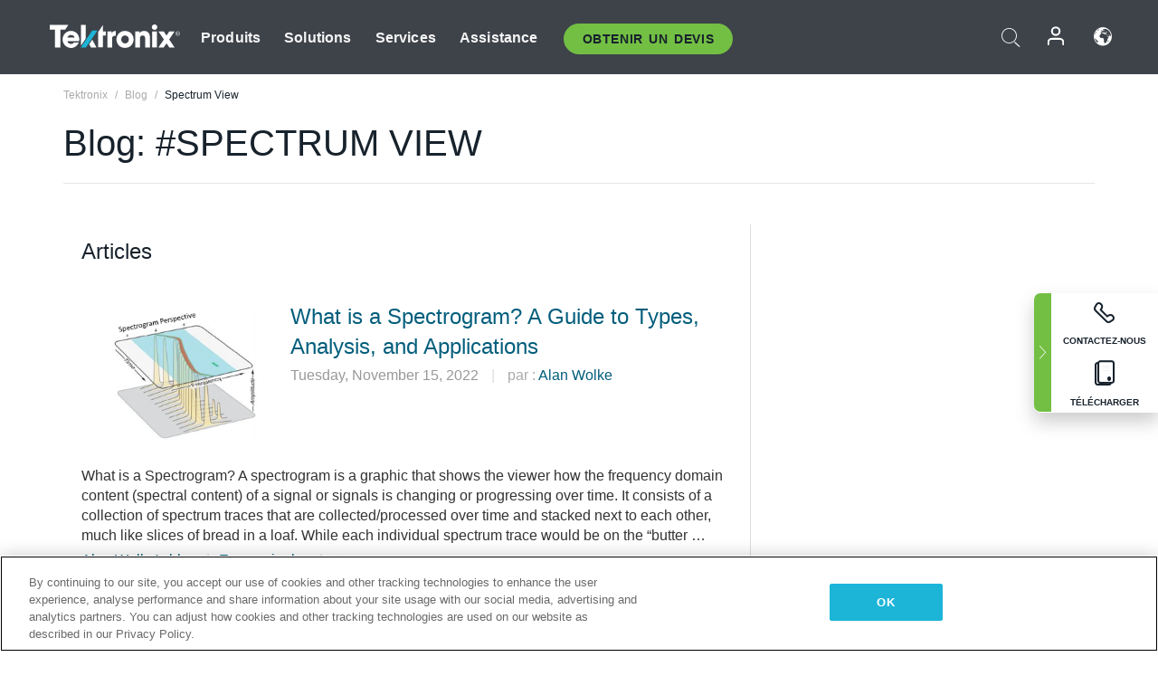

--- FILE ---
content_type: text/html; charset=utf-8
request_url: https://www.tek.com/fr/blog/tags/spectrum-view
body_size: 18591
content:



<!DOCTYPE html>
<html lang="fr-FR">
<head itemscope itemtype="http://schema.org/WebSite">
    <meta charset="utf-8">
    <meta http-equiv="X-UA-Compatible" content="IE=edge">
    <meta name="viewport" content="width=device-width" />
    <meta http-equiv="content-language" content="fr-FR">

        <!--CSS Styles-->
        <link rel="stylesheet" id="tek-main-css" href="/patternlab/css/tek.css?v-2026.01.22.1" type="text/css" media="all" data-version="2026.01.22.1" />


    <style type="text/css" data-source="global">
        
    </style>
    <style type="text/css" data-source="localized">
            
    </style>

    <style>
.bundle-card{
overflow: visible;
}
.oem-hide{display:none !important;}
.bundle-card .bundle-price {
font-size:1.425rem!important;
}
@media screen and (min-width: 992px) and (max-width: 1279px){
.bundle-card .bundle-price {
font-size:1.1rem!important;
}
}
.new-nav-item::before {
    color: #73bf44;
    display: initial;
}
:lang(en) .new-nav-item::before, :lang(en) header.header--redesign .nav--main ul li ul li a.category[href="https://my.tek.com/tektalk/"]:before
{
  content: "NEW! ";
   color: #73bf44;
    display: initial;
}
:lang(ja) .new-nav-item::before {
    content: "新着 ";
}
:lang(zh-CN) .new-nav-item::before {
    content: "新的 ";
}
:lang(de-DE) .new-nav-item::before {
    content: "Neu ";
}
:lang(fr-FR) .new-nav-item::before {
    content: "Nouveau "
}
:lang(zh-TW) .new-nav-item::before {
    content: "新的 ";
}
@media screen and (min-width: 992px) {
:lang(fr-FR) .new-nav-item::before {left: -45px;}
  .new-nav-item::before {
    position: absolute;
    left: -20px;
  }
}
.tek-accordion-content {display:none;}
div#drift-frame-controller{z-index:214748364!important;}
@media only screen and (max-width:425px){#onetrust-banner-sdk.otFlat{max-height:25%!important}#onetrust-banner-sdk #onetrust-policy{margin-left:0;margin-top:10px!important}#onetrust-banner-sdk .ot-sdk-columns{width:48%!important;float:left;box-sizing:border-box;padding:0;display:initial;margin-right:2%}#onetrust-consent-sdk #onetrust-button-group button:first-child{margin-top:40px!important}#onetrust-banner-sdk #onetrust-close-btn-container{top:0!important}#onetrust-banner-sdk #onetrust-banner-sdk.ot-close-btn-link,#onetrust-banner-sdk.ot-close-btn-link{padding-top:0!important}}
@media screen and (max-width: 767px){
footer.footer.footer-redesign .footer-connect .social-media-container a {font-size:2rem;}
}
@media screen and (max-width: 300px){
footer.footer.footer-redesign .footer-connect .social-media-container a {font-size:1rem;}
}
/* Slick */
.slider-wrap .slider.slick-slider .banner {display:none;}
.slider-wrap .slider.slick-slider .banner:first-child {display:block;}
.slider-wrap .slider.slick-slider.slick-initialized .banner {display:block;}
/* Documents */
main.main .main-content img.lazy {
max-height: 285px;
min-height: 285px;
}
main.main .main-content #sidebar-wrapper img.lazy,
main.main .main-content img.lazy.loaded,
main.main .main-content .chap-nav img.lazy {
max-height: inherit;
min-height: inherit;
}
main.main .main-content:after,
main.main .main-content #wrapper:after {
    clear: both;
    content: "";
    display: table;
}
@media screen and (min-width: 577px){
  main.main .doc__img {margin: 20px 15px 0px 45px;}
}
/* Slick */
.slider.js-slider-dots img.lazy.loaded,
.main-content img.lazy.loaded {
    max-height: initial;
}
/* MSDM */
div[data-form-block-id="249c9904-bdc6-ee11-9078-6045bd058aac"] {
  visibility: hidden;
  max-height: 1px;
  max-width: 1px;
  overflow: hidden;
}
</style>
    <!--END CSS tyles-->

        <script type="text/javascript" src="/static/js/vendor/jquery-3.5.1.min.js"></script>
<script>
window.dataLayer = window.dataLayer || [];
</script>

<!-- Optimizely -->
<script async src="/api/optimizelyjs/6238166017900544.js"></script>
<!-- End Optimizely -->

<!-- Google Tag Manager -->
<script>(function(w,d,s,l,i){w[l]=w[l]||[];w[l].push({'gtm.start':
new Date().getTime(),event:'gtm.js'});var f=d.getElementsByTagName(s)[0],
j=d.createElement(s),dl=l!='dataLayer'?'&l='+l:'';j.async=true;j.src=
'https://www.googletagmanager.com/gtm.js?id='+i+dl;f.parentNode.insertBefore(j,f);
})(window,document,'script','dataLayer','GTM-77N6');</script>
<!-- End Google Tag Manager -->

    <title itemprop="name">Tag | Tektronix</title>
    <meta name="keywords" content="*, " />
    <meta name="robots" content="NOINDEX" />

<!--Open Graph Tags-->
    <meta property="og:title" content="Tag" />

<meta property="og:type" content="website" />


<meta property="og:url" content="https://www.tek.com/fr/blog/tags/spectrum-view" />




<!--Canonical and Alternate URLs-->
<link rel="canonical" href="https://www.tek.com/fr/blog/tags/spectrum-view" itemprop="url" />


    

    

    <script type="text/plain" class="optanon-category-C0002">
        if(document.cookie.indexOf('SC_TRACKING_CONSENT') == -1)
        {
            fetch("/api/trackingconsent/giveconsent", {method: "GET", credentials: 'include'});
        }
    </script>
</head>
<body class="" data-channel="sales" sc-item-id="{1A887EC5-FA15-4B77-850F-3F5DE5CDAEFF}" data-user-email="" data-user-name="" data-cf-country="US">
<!-- Google Tag Manager (noscript) -->
<noscript><iframe src="https://www.googletagmanager.com/ns.html?id=GTM-77N6"
height="0" width="0" style="display:none;visibility:hidden"></iframe></noscript>
<!-- End Google Tag Manager (noscript) -->

    <header class="header header--redesign tek-contact">
    <div class="header__top-mobile">
        <div class="header__btn">
    <div class="block--phone">
        <div class="buyquote-phone icon-phone"><a class="buy-contact-number"></a></div>
    </div>
    <div id="btn-search" class="btn--search">
        <span class="sr-only">Activer la recherche</span>
        <span class="icon-search"></span>
    </div>
        <div class="btn--lang">
            <a class="icon-earth header-right__item"><span class="region-text"></span></a>

            <div id="lang-selector-nav" class="lang-selector-bar lang-selector-redesign">
                <div class="lang-selector-bar__header">
                    <div class="header-text">Current Language</div>
                    <div class="header-right__item"><span class="btn-close">×</span></div>
                    <div class="region-text">French (France)</div>
                </div>
                <p class="lang-selector-bar__message">Sélectionnez une langue :</p>
                <nav class="lang-selector-bar__lang-menu">
                    <ul>
                                <li><a href="https://www.tek.com/en/blog/tags/spectrum view">English</a></li>
                                <li><a href="https://www.tek.com/fr/blog/tags/spectrum view">FRAN&#199;AIS</a></li>
                                <li><a href="https://www.tek.com/de/blog/tags/spectrum view">DEUTSCH</a></li>
                                <li><a href="https://www.tek.com/vn/blog/tags/spectrum view">Việt Nam</a></li>
                                <li><a href="https://www.tek.com.cn/blog/tags/spectrum view">简体中文</a></li>
                                <li><a href="https://www.tek.com/ja/blog/tags/spectrum view">日本語</a></li>
                                <li><a href="https://www.tek.com/ko/blog/tags/spectrum view">한국어</a></li>
                                <li><a href="https://www.tek.com/tw/blog/tags/spectrum view">繁體中文</a></li>
                    </ul>
                </nav>

            </div>
        </div>
    <div id="btn-menu" class="btn--menu">
        <span class="sr-only">Activer le menu</span>
        <span class="icon-menu"></span>
    </div>
</div><div class="search-block-form">
    
<div class="page-quick-search">
<form action="/api/searchbar/search" method="post"><input name="__RequestVerificationToken" type="hidden" value="dJWfeP8YzmaAmHT1b12lFjcLK3OXxfeiBXVyzA2lmwPzAwS72YtyD5leYpq4o5q7uzsHPC5Pm8XVQv9n8zK8YO6Lr2g-8CKoFM5uItfyL_c1" /><input id="uid" name="uid" type="hidden" value="ce22e590-c601-4e5c-a23d-c843aee244d9" />        <div class="form-item">
            <input autocomplete="off" class="form-search form-search-input search-input-c32d8ec2294e45f48e7d8484b934fed0" id="c32d8ec2294e45f48e7d8484b934fed0" name="SearchText" placeholder="Recherche" type="text" value="" />
        </div>
        <div class="form-actions">
            <input type="submit" autocomplete="off" id="edit-submit" value="Recherche" class="button form-submit search-button-c32d8ec2294e45f48e7d8484b934fed0" />
        </div>
</form>
    <div class="search-quick-container" id="search-container-result-c32d8ec2294e45f48e7d8484b934fed0" style="display: none;">
        <div class="helper-container">
            <div class="close-container"><span class="btn-close" data-search-id="c32d8ec2294e45f48e7d8484b934fed0">x</span></div>
            <div class="mobile-tabs">
                <div class="tabs-container">
                    <div data-tab-id="prod-tab" data-search-id="c32d8ec2294e45f48e7d8484b934fed0" class="tab active product-tab-products-content"></div>
                    <div data-tab-id="doc-tab" data-search-id="c32d8ec2294e45f48e7d8484b934fed0" class="tab product-tab-docs-content"></div>
                </div>
            </div>
            <div class="row padding-20 content-row">
                <div data-tab-content-id="prod-tab" class="col-md-6 col-xs-12 tab-content active prod-tab-content">
                    <div class="products-content">
                    </div>
                </div>
                <div data-tab-content-id="doc-tab" class="col-md-6 col-xs-12 tab-content inactive docs-tab-content">
                    <div class="docs-content">
                    </div>
                </div>
            </div>
            <div class="no-results-link">To find technical documents by model, try our <a href="/fr/product-support">Product Support Center</a></div>
            <div class="center mr-show-it-all go-to-all-results"><a href="/fr/search">Show all results →</a></div>
        </div>
    </div>
</div>
</div>
<div class="header__logo">
    <div class="block">
        <a href="/fr/">
            <picture><img src="/patternlab/images/transparent-pixel.png" class="main-logo lazy" alt="logo" data-src="/-/media/project/tek/images/logos/logo.svg?iar=0"></picture>
        </a>
        <a href="/fr/">
            <picture><img src="/patternlab/images/transparent-pixel.png" class="second-logo lazy" alt="mobile_logo" data-src="/-/media/project/tek/images/logos/mobile_logo.svg?iar=0"></picture>
        </a>
    </div>
</div>
    </div>
    <div class="header__menu">
        <div class="header-left">
            

<nav class="nav--main">
    <ul>
                    <li>


                <a class="parent-item" href="/fr/">Produits</a>

                <div class="sub-menu">
                    <div class="container w--dynamic">

                        <div class="row">

                                <div class="col-xs-12 col-md-4 menu-col">
                                    <ul>

                                            <li>
<a class="category" href="/fr/products/oscilloscopes-and-probes">Oscilloscopes et sondes</a>                                            </li>
                                                <li>
                                                    <ul>

                                                                        <li>
                                                                            <a href="/fr/products/oscilloscopes">Oscilloscopes</a>
                                                                        </li>
                                                                        <li>
                                                                            <a href="/fr/products/oscilloscopes/high-speed-digitizers">Num&#233;riseurs haute vitesse</a>
                                                                        </li>
                                                                        <li>
                                                                            <a href="/fr/products/oscilloscopes/oscilloscope-probes">Sondes et accessoires</a>
                                                                        </li>
                                                    </ul>
                                                </li>
                                            <li>
<a class="m-t-lg-29 category" href="/fr/products/software">Software</a>                                            </li>
                                                <li>
                                                    <ul>

                                                                        <li>
                                                                            <a href="/fr/products/software?category=bench-software">Logiciel de table</a>
                                                                        </li>
                                                                        <li>
                                                                            <a href="/fr/products/software?category=data-analysis">Analyse des donn&#233;es</a>
                                                                        </li>
                                                                        <li>
                                                                            <a href="/fr/products/software?category=test-automation">Automatisation des tests</a>
                                                                        </li>
                                                    </ul>
                                                </li>
                                            <li>
<a class="m-t-lg-29 category" href="/fr/products/analyzers">Analyseurs</a>                                            </li>
                                                <li>
                                                    <ul>

                                                                        <li>
                                                                            <a href="/fr/products/spectrum-analyzers">Analyseurs de spectre</a>
                                                                        </li>
                                                                        <li>
                                                                            <a href="/fr/products/keithley/4200a-scs-parameter-analyzer">Analyseurs param&#233;triques</a>
                                                                        </li>
                                                                        <li>
                                                                            <a href="/fr/products/coherent-optical-products">Analyseurs de modulation optique</a>
                                                                        </li>
                                                                        <li>
                                                                            <a href="/fr/products/frequency-counters">Compteurs de fr&#233;quences</a>
                                                                        </li>
                                                    </ul>
                                                </li>
                                                                            </ul>
                                </div>
                                <div class="col-xs-12 col-md-4 menu-col">
                                    <ul>

                                            <li>
<a class="category" href="/fr/products/signal-generators">G&#233;n&#233;rateurs de signaux</a>                                            </li>
                                                <li>
                                                    <ul>

                                                                        <li>
                                                                            <a href="/fr/products/signal-generators/arbitrary-function-generator">G&#233;n&#233;rateurs de Fonctions Arbitraires</a>
                                                                        </li>
                                                                        <li>
                                                                            <a href="/fr/products/arbitrary-waveform-generators">G&#233;n&#233;rateur de formes d’onde arbitraires</a>
                                                                        </li>
                                                    </ul>
                                                </li>
                                            <li>
<a class="m-t-lg-29 category" href="/fr/products/sources-and-supplies">Sources et alimentations</a>                                            </li>
                                                <li>
                                                    <ul>

                                                                        <li>
                                                                            <a href="/fr/products/keithley/source-measure-units">Unit&#233;s de source et de mesure</a>
                                                                        </li>
                                                                        <li>
                                                                            <a href="/fr/products/dc-power-supplies">Alimentations DC</a>
                                                                        </li>
                                                                        <li>
                                                                            <a href="/fr/products/dc-electronic-loads">Charges &#233;lectroniques DC</a>
                                                                        </li>
                                                                        <li>
                                                                            <a href="/fr/products/ea/bidirectional-power-supplies">Alimentations bidirectionnelles DC</a>
                                                                        </li>
                                                                        <li>
                                                                            <a href="/fr/products/battery-test-and-simulation">Solutions d’&#233;lectrochimie</a>
                                                                        </li>
                                                    </ul>
                                                </li>
                                            <li>
<a class="m-t-lg-29 category" href="/fr/products/meters">Multim&#232;tres</a>                                            </li>
                                                <li>
                                                    <ul>

                                                                        <li>
                                                                            <a href="/fr/products/keithley/benchtop-digital-multimeter">Multim&#232;tres num&#233;riques</a>
                                                                        </li>
                                                                        <li>
                                                                            <a href="/fr/products/keithley/data-acquisition-daq-systems">Acquisition des donn&#233;es et commutation</a>
                                                                        </li>
                                                                        <li>
                                                                            <a href="/fr/products/keithley/low-level-sensitive-and-specialty-instruments">Instruments faibles niveaux, haute sensibilit&#233; et sp&#233;cialis&#233;s</a>
                                                                        </li>
                                                    </ul>
                                                </li>
                                                                            </ul>
                                </div>
                                <div class="col-xs-12 col-md-4 menu-col">
                                    <ul>

                                            <li>
<a class="category" href="/fr/products">Produits suppl&#233;mentaires</a>                                            </li>
                                                <li>
                                                    <ul>

                                                                        <li>
                                                                            <a class="new-nav-item" href="/fr/products/reference-solutions">Solutions de r&#233;f&#233;rence</a>
                                                                        </li>
                                                                        <li>
                                                                            <a href="/fr/products/keithley/semiconductor-testing-systems">Syst&#232;mes de test de semiconducteurs</a>
                                                                        </li>
                                                                        <li>
                                                                            <a href="/fr/products/components-accessories">Composants et accessoires</a>
                                                                        </li>
                                                                        <li>
                                                                            <a href="/fr/buy/encore">&#201;quipements de test reconditionn&#233;s</a>
                                                                        </li>
                                                                        <li>
                                                                            <a class="nav-highlight mb-3" href="/fr/tools">Product Selectors &amp; Calculators ⇨</a>
                                                                        </li>
                                                    </ul>
                                                </li>
                                            <li>
<a class="category" href="/fr/products/keithley">Produits Keithley</a>                                            </li>
                                            <li>
<a class="category" href="/fr/products/ea">Produits EA Elektro-Automatik</a>                                            </li>
                                            <li>
<a class="category" href="/fr/products">Voir tous les produits</a>                                            </li>
                                            <li>
<a class="category" href="/fr/buy/promotions">Promotions</a>                                            </li>
                                                                            </ul>
                                </div>
                        </div>
                    </div>
                </div>
            </li>
            <li>


                <a class="parent-item" href="/fr/">Solutions</a>

                <div class="sub-menu">
                    <div class="container w--dynamic">

                        <div class="row">

                                <div class="col-xs-12 col-md-3 key-trends-col menu-col">
                                    <ul>

                                            <li>
<a class="category" href="/fr/solutions">Industries</a>                                            </li>
                                                <li>
                                                    <ul>

                                                                        <li>
                                                                            <a href="/fr/solutions/application/research">Recherche avanc&#233;</a>
                                                                        </li>
                                                                        <li>
                                                                            <a href="/fr/solutions/industry/aero-def">A&#233;rospatiale et D&#233;fense</a>
                                                                        </li>
                                                                        <li>
                                                                            <a href="/fr/solutions/industry/automotive-test-solutions">Automobile</a>
                                                                        </li>
                                                                        <li>
                                                                            <a href="/fr/education/university-labs">Laboratoires d’enseignement et de formation</a>
                                                                        </li>
                                                                        <li>
                                                                            <a href="/fr/solutions/industry/medical-devices-and-systems">Syst&#232;mes et appareils m&#233;dicaux</a>
                                                                        </li>
                                                                        <li>
                                                                            <a class="new-nav-item" href="/fr/solutions/industry/power-semiconductor">Semi-conducteur de puissance</a>
                                                                        </li>
                                                                        <li>
                                                                            <a href="/fr/solutions/industry/renewable-energy">&#201;nergie renouvelable</a>
                                                                        </li>
                                                                        <li>
                                                                            <a href="/fr/solutions/industry/semiconductor-design-and-manufacturing">Conception et fabrication de semi-conducteurs</a>
                                                                        </li>
                                                    </ul>
                                                </li>
                                                                            </ul>
                                </div>
                                <div class="col-xs-12 col-md-9 app-ind-col menu-col">
                                    <ul>

                                            <li>
<a class="category" href="/fr/solutions">Applications</a>                                            </li>
                                                <li>
                                                    <ul>

                                                                        <li>
                                                                            <a href="/fr/solutions/application/3d-sensing">3D Sensing et caract&#233;risation d’image</a>
                                                                        </li>
                                                                        <li>
                                                                            <a href="/fr/solutions/application/emi-emc-testing">Test EMI/CEM</a>
                                                                        </li>
                                                                        <li>
                                                                            <a href="/fr/solutions/application/high-speed-serial-communication">Communications s&#233;rie haute vitesse</a>
                                                                        </li>
                                                                        <li>
                                                                            <a href="/fr/solutions/application/material-science">Science des mat&#233;riaux et ing&#233;nierie</a>
                                                                        </li>
                                                                        <li>
                                                                            <a href="/fr/">D&#233;fense</a>
                                                                        </li>
                                                                        <li>
                                                                            <a href="/fr/solutions/application/power-efficiency">Efficacité énergétique</a>
                                                                        </li>
                                                                        <li>
                                                                            <a href="/fr/solutions/application/rf-testing">RF Testing</a>
                                                                        </li>
                                                                        <li>
                                                                            <a href="/fr/solutions/application/test-automation">Test Automation</a>
                                                                        </li>
                                                                        <li>
                                                                            <a href="/fr/">Communications filaires</a>
                                                                        </li>
                                                    </ul>
                                                </li>
                                            <li>
<a class="m-t-lg-29 category" href="/fr/solutions">All Solutions</a>                                            </li>
                                                                            </ul>
                                </div>
                        </div>
                    </div>
                </div>
            </li>
            <li>

                    <meta itemprop="serviceType" content="Services" />

                <a class="parent-item" href="/fr/">Services</a>

                <div class="sub-menu">
                    <div class="container w--dynamic">

                        <div class="row">

                                <div class="col-xs-12 col-md-4 menu-col">
                                    <ul>

                                            <li>
<a class="category" href="/fr/services/calibration-services">                                                    <span itemprop="name">
                                                        Services d’&#233;talonnage
                                                    </span>
</a>                                            </li>
                                                <li>
                                                    <ul>

                                                                        <li>
                                                                            <div>
                                                                                <span itemprop="name">
                                                                                    <a href="/fr/services/calibration-services/factory-verified-calibration-services">Etalonnage en usine certifi&#233;</a>
                                                                                </span>
                                                                            </div>
                                                                        </li>
                                                                        <li>
                                                                            <div>
                                                                                <span itemprop="name">
                                                                                    <a href="/fr/services/calibration-services/multi-brand-oem-compliant-calibration-services">Etalonnage conforme multi-marque</a>
                                                                                </span>
                                                                            </div>
                                                                        </li>
                                                                        <li>
                                                                            <div>
                                                                                <span itemprop="name">
                                                                                    <a href="/fr/services/calibration-services/quality">Qualit&#233; et habilitation</a>
                                                                                </span>
                                                                            </div>
                                                                        </li>
                                                                        <li>
                                                                            <div>
                                                                                <span itemprop="name">
                                                                                    <a href="/fr/services/calibration-services/calibration-capabilities">Capacit&#233;s d’&#233;talonnage</a>
                                                                                </span>
                                                                            </div>
                                                                        </li>
                                                                        <li>
                                                                            <div>
                                                                                <span itemprop="name">
                                                                                    <a href="/fr/services/calibration-services/locations">Localisation des centres</a>
                                                                                </span>
                                                                            </div>
                                                                        </li>
                                                                        <li>
                                                                            <div>
                                                                                <span itemprop="name">
                                                                                    <a href="/fr/services/calibration-services/calibration-services-levels">Niveaux de service</a>
                                                                                </span>
                                                                            </div>
                                                                        </li>
                                                                        <li>
                                                                            <div>
                                                                                <span itemprop="name">
                                                                                    <a href="/fr/services/test-equipment-repair/rma-status-search">Suivi du statut de l&#39;&#233;talonnage en usine</a>
                                                                                </span>
                                                                            </div>
                                                                        </li>
                                                                        <li>
                                                                            <div>
                                                                                <span itemprop="name">
                                                                                    <a class="nav-highlight" href="/fr/services/multi-brand-quote-request">Demande d&#39;entretien multi-marque ⇨</a>
                                                                                </span>
                                                                            </div>
                                                                        </li>
                                                                        <li>
                                                                            <div>
                                                                                <span itemprop="name">
                                                                                    <a class="nav-highlight" href="/fr/services/select-factory-service-request">Demande d&#39;entretien en usine ⇨</a>
                                                                                </span>
                                                                            </div>
                                                                        </li>
                                                    </ul>
                                                </li>
                                            <li>
<a class="m-t-lg-29 category" href="/fr/services/asset-management">                                                    <span itemprop="name">
                                                        Service Asset Management
                                                    </span>
</a>                                            </li>
                                                <li>
                                                    <ul>

                                                                        <li>
                                                                            <div>
                                                                                <span itemprop="name">
                                                                                    <a href="/fr/services/asset-management/calweb">CalWeb</a>
                                                                                </span>
                                                                            </div>
                                                                        </li>
                                                                        <li>
                                                                            <div>
                                                                                <span itemprop="name">
                                                                                    <a href="/fr/services/asset-management/managed-services">Services de Gestion</a>
                                                                                </span>
                                                                            </div>
                                                                        </li>
                                                    </ul>
                                                </li>
                                                                            </ul>
                                </div>
                                <div class="col-xs-12 col-md-4 menu-col">
                                    <ul>

                                            <li>
<a class="category" href="/fr/services/test-equipment-repair">                                                    <span itemprop="name">
                                                        Services de r&#233;paration
                                                    </span>
</a>                                            </li>
                                                <li>
                                                    <ul>

                                                                        <li>
                                                                            <div>
                                                                                <span itemprop="name">
                                                                                    <a class="oem-hide" href="/fr/services/test-equipment-repair/rma-request">Demander des services de r&#233;paration</a>
                                                                                </span>
                                                                            </div>
                                                                        </li>
                                                                        <li>
                                                                            <div>
                                                                                <span itemprop="name">
                                                                                    <a href="/fr/services/test-equipment-repair/rma-status-search">Consulter le statut de la r&#233;paration</a>
                                                                                </span>
                                                                            </div>
                                                                        </li>
                                                                        <li>
                                                                            <div>
                                                                                <span itemprop="name">
                                                                                    <a href="/webform/request-tektronix-parts-information">Pi&#232;ces</a>
                                                                                </span>
                                                                            </div>
                                                                        </li>
                                                                        <li>
                                                                            <div>
                                                                                <span itemprop="name">
                                                                                    <a href="/fr/services/test-equipment-repair/warranty-status-search">Consulter le statut de la garantie</a>
                                                                                </span>
                                                                            </div>
                                                                        </li>
                                                    </ul>
                                                </li>
                                                                            </ul>
                                </div>
                                <div class="col-xs-12 col-md-4 menu-col">
                                    <ul>

                                            <li>
<a class="category" href="/fr/services/ea-factory-service">EA Elektro-Automatik Service</a>                                            </li>
                                            <li>
<a class="category" href="/fr/component-solutions">Solutions de composants Tektronix</a>                                            </li>
                                            <li>
<a class="category" href="/fr/services/factory-service-plans">Contrats d’entretien usine</a>                                            </li>
                                            <li>
<a class="category" href="/fr/services">All Services</a>                                            </li>
                                                                            </ul>
                                </div>
                        </div>
                    </div>
                </div>
            </li>
            <li>


                <a class="parent-item" href="/fr/">Assistance</a>

                <div class="sub-menu">
                    <div class="container w--dynamic">

                        <div class="row">

                                <div class="col-xs-12 col-md-4 menu-col">
                                    <ul>

                                            <li>
<a class="category" href="/fr/ownerresources">Produits</a>                                            </li>
                                                <li>
                                                    <ul>

                                                                        <li>
                                                                            <a href="/fr/support/datasheets-manuals-software-downloads">Fiches techniques et manuels</a>
                                                                        </li>
                                                                        <li>
                                                                            <a href="/fr/order-status-search">Statut de la commande</a>
                                                                        </li>
                                                                        <li>
                                                                            <a href="/fr/product-registration">Enregistrement du produit</a>
                                                                        </li>
                                                                        <li>
                                                                            <a href="/fr/services/test-equipment-repair/warranty-status-search">&#201;tat de la garantie</a>
                                                                        </li>
                                                                        <li>
                                                                            <a href="/fr/buy/request-parts-information">Parts</a>
                                                                        </li>
                                                    </ul>
                                                </li>
                                            <li>
<a class="m-t-lg-29 category" href="/fr/products/software">Logiciel</a>                                            </li>
                                                <li>
                                                    <ul>

                                                                        <li>
                                                                            <a href="/fr/support/datasheets-manuals-software-downloads">T&#233;l&#233;chargements de logiciels</a>
                                                                        </li>
                                                                        <li>
                                                                            <a href="/fr/support/products/product-license">TekAMS (Gestion des licences logicielles)</a>
                                                                        </li>
                                                    </ul>
                                                </li>
                                            <li>
<a class="m-t-lg-29 category" href="/fr/support/resource-center">Resources</a>                                            </li>
                                                <li>
                                                    <ul>

                                                                        <li>
                                                                            <a href="/fr/support/ea">EA Elektro-Automatik Support</a>
                                                                        </li>
                                                                        <li>
                                                                            <a href="/fr/support/faqs">FAQ</a>
                                                                        </li>
                                                                        <li>
                                                                            <a href="/fr/support">Centre d&#39;assistance</a>
                                                                        </li>
                                                                        <li>
                                                                            <a href="https://my.tek.com/fr/support/create-new-support-case/">Technical Support</a>
                                                                        </li>
                                                    </ul>
                                                </li>
                                                                            </ul>
                                </div>
                                <div class="col-xs-12 col-md-4 menu-col">
                                    <ul>

                                            <li>
<a class="category" href="/fr/buy">Comment et o&#249; acheter</a>                                            </li>
                                                <li>
                                                    <ul>

                                                                        <li>
                                                                            <a href="/fr/contact-tek">Contactez-nous</a>
                                                                        </li>
                                                                        <li>
                                                                            <a href="/fr/buy/partner-locator">Localisateur de distributeurs</a>
                                                                        </li>
                                                                        <li>
                                                                            <a href="/fr/buy/request-parts-information">GSA Program</a>
                                                                        </li>
                                                                        <li>
                                                                            <a href="/fr/buy/promotions">Promotions</a>
                                                                        </li>
                                                    </ul>
                                                </li>
                                            <li>
<a class="m-t-lg-29 category" href="/fr/about-us/integrity-and-compliance-program">Conformit&#233;</a>                                            </li>
                                                <li>
                                                    <ul>

                                                                        <li>
                                                                            <a href="/fr/support/export-codes">Codes d&#39;exportation</a>
                                                                        </li>
                                                                        <li>
                                                                            <a href="/fr/about-us/integrity-and-compliance-program">Int&#233;grit&#233; et conformit&#233;</a>
                                                                        </li>
                                                                        <li>
                                                                            <a href="/fr/services/recycle">Recyclage des produits (Europe uniquement)</a>
                                                                        </li>
                                                                        <li>
                                                                            <a href="/fr/support/product-security">S&#233;curit&#233; des produits</a>
                                                                        </li>
                                                                        <li>
                                                                            <a href="/fr/services/customer-quality-assurance">Assurance qualit&#233;</a>
                                                                        </li>
                                                                        <li>
                                                                            <a href="/fr/services/safety">Rappel de s&#233;curit&#233;</a>
                                                                        </li>
                                                                        <li>
                                                                            <a href="/fr/documents/service/traceability-map-beaverton-pdf">Tra&#231;abilit&#233;</a>
                                                                        </li>
                                                    </ul>
                                                </li>
                                                                            </ul>
                                </div>
                                <div class="col-xs-12 col-md-4 menu-col">
                                    <ul>

                                            <li>
<a class="category" href="/fr/about-us">Company</a>                                            </li>
                                                <li>
                                                    <ul>

                                                                        <li>
                                                                            <a href="/fr/about-us">&#192; propos de nous</a>
                                                                        </li>
                                                                        <li>
                                                                            <a href="/fr/newsroom?category=blogs&amp;lang=fr-FR">Blogs</a>
                                                                        </li>
                                                                        <li>
                                                                            <a href="/fr/stories">Customer Stories</a>
                                                                        </li>
                                                                        <li>
                                                                            <a href="/fr/events">&#201;v&#233;nements</a>
                                                                        </li>
                                                                        <li>
                                                                            <a href="/fr/newsroom">Newsroom</a>
                                                                        </li>
                                                    </ul>
                                                </li>
                                            <li>
<a class="m-t-lg-29 category" href="/fr/buy/partners">Portail des partenaires</a>                                            </li>
                                            <li>
<a class="m-t-lg-29 category" href="https://my.tek.com/en/tektalk/?_gl=1*7pv1be*_gcl_au*MTE2NjcyNTE0MS4xNzI0MTI1NTQ0*_ga*OTA5OTY3NzMxLjE2Njg0MDUzODA.*_ga_1HMYS1JH9M*MTcyNDQwNTYxNS42NzMuMS4xNzI0NDA3MzYxLjI3LjAuMA..">Communaut&#233; d&#39;utilisateurs TekTalk</a>                                            </li>
                                                                            </ul>
                                </div>
                        </div>
                    </div>
                </div>
            </li>
        <li>
                <div class="header-left__item block-buyquote">
        <nav class="nav--buy-quote">
            <ul>
                <li>
                        <a href="#" class="btn btn--green btn--small btn-quote parent-item">Obtenir un Devis</a>
                    <div class="buy-quote sub-menu">
                        <div class="container">
                            <div class="row" style="justify-content: center;">
                                    <div class="thumbnails-wrap">
<a class="icon-top icon-scope" href="/fr/buy/tekstore/quote">OBTENIR UN DEVIS POUR LE PRODUIT</a><a class="icon-top icon-repair-service" href="/fr/request-service-quote-or-info">OBTENIR UN DEVIS POUR LE SERVICE</a><a class="icon-top icon-contact-card-2021" title="Contact Sales" href="/fr/buy/request-sales-contact">CONTACTER LES VENTES</a>                                    </div>
                            </div>
                        </div>
                    </div>
                </li>
            </ul>
        </nav>
    </div>

        </li>
    </ul>
</nav>

        </div>
        <div class="region--header_menu_right">
            <div class="header-right">
                

<div class="block--phone header-right__item">
    <div class="buyquote-phone">
        <a class="buy-contact-number"></a>
    </div>
</div>
<div class="search-block-form header-right__item">
    <div class="btn--search parent-item">
        <span class="sr-only">Activer la recherche</span>
        <span class="icon-search"></span>
    </div>
    <div class="header-search-form">
        
<div class="page-quick-search">
<form action="/api/searchbar/search" method="post"><input name="__RequestVerificationToken" type="hidden" value="sCsXebPajzYzmn_8h5aCAkSQomhWtxI4DnhVyMMkMsjgaRbqN43IbAlgBlMZHSvPMcGwSJw448NS2_lQvi8LDxELnl1vsQlaMqDWi4xefig1" /><input id="uid" name="uid" type="hidden" value="8686de6d-72fe-4e17-8bcb-63549d993e16" />        <div class="form-item">
            <input autocomplete="off" class="form-search form-search-input search-input-82d2e5febaf940adb82416b4a8813d0d" id="82d2e5febaf940adb82416b4a8813d0d" name="SearchText" placeholder="Recherche" type="text" value="" />
        </div>
        <div class="form-actions">
            <input type="submit" autocomplete="off" id="edit-submit" value="Recherche" class="button form-submit search-button-82d2e5febaf940adb82416b4a8813d0d" />
        </div>
</form>
    <div class="search-quick-container" id="search-container-result-82d2e5febaf940adb82416b4a8813d0d" style="display: none;">
        <div class="helper-container">
            <div class="close-container"><span class="btn-close" data-search-id="82d2e5febaf940adb82416b4a8813d0d">x</span></div>
            <div class="mobile-tabs">
                <div class="tabs-container">
                    <div data-tab-id="prod-tab" data-search-id="82d2e5febaf940adb82416b4a8813d0d" class="tab active product-tab-products-content"></div>
                    <div data-tab-id="doc-tab" data-search-id="82d2e5febaf940adb82416b4a8813d0d" class="tab product-tab-docs-content"></div>
                </div>
            </div>
            <div class="row padding-20 content-row">
                <div data-tab-content-id="prod-tab" class="col-md-6 col-xs-12 tab-content active prod-tab-content">
                    <div class="products-content">
                    </div>
                </div>
                <div data-tab-content-id="doc-tab" class="col-md-6 col-xs-12 tab-content inactive docs-tab-content">
                    <div class="docs-content">
                    </div>
                </div>
            </div>
            <div class="no-results-link">To find technical documents by model, try our <a href="/fr/product-support">Product Support Center</a></div>
            <div class="center mr-show-it-all go-to-all-results"><a href="/fr/search">Show all results →</a></div>
        </div>
    </div>
</div>
    </div>
</div><nav class="header-right__item nav--account">
    <ul>
            <li class="nav--account__login">
                <form action="/identity/externallogin?authenticationType=AzureB2C&amp;ReturnUrl=%2fidentity%2fexternallogincallback%3fReturnUrl%3d%252ffr%252fblog%252ftags%252fspectrum-view%26sc_site%3dus%26authenticationSource%3dDefault&amp;sc_site=us" method="post">    <button type="submit" class="login-link">Connexion</button>
</form>
            </li>
    </ul>
</nav><a class="icon-earth header-right__item"><span class="region-text"></span></a>

<div id="lang-selector-nav" class="lang-selector-bar lang-selector-redesign">
    <div class="lang-selector-bar__header">
        <div class="header-text">Current Language</div>
        <div class="header-right__item"><span class="btn-close">×</span></div>
        <div class="region-text">French (France)</div>
    </div>
    <p class="lang-selector-bar__message">Sélectionnez une langue :</p>
    <nav class="lang-selector-bar__lang-menu">
        <ul>
                    <li><a href="https://www.tek.com/en/blog/tags/spectrum view">English</a></li>
                    <li><a href="https://www.tek.com/fr/blog/tags/spectrum view">FRAN&#199;AIS</a></li>
                    <li><a href="https://www.tek.com/de/blog/tags/spectrum view">DEUTSCH</a></li>
                    <li><a href="https://www.tek.com/vn/blog/tags/spectrum view">Việt Nam</a></li>
                    <li><a href="https://www.tek.com.cn/blog/tags/spectrum view">简体中文</a></li>
                    <li><a href="https://www.tek.com/ja/blog/tags/spectrum view">日本語</a></li>
                    <li><a href="https://www.tek.com/ko/blog/tags/spectrum view">한국어</a></li>
                    <li><a href="https://www.tek.com/tw/blog/tags/spectrum view">繁體中文</a></li>
        </ul>
    </nav>

</div>

            </div>
        </div>
    </div>
</header>

    <main role="main" class="main page__content global-components-init ">
        
        

<div class="flyout-redesign sticky-btn-group">
    <div class="sticky-btn-left sticky-btn-toggle open">
        <div class="hidden-xs hidden-sm">
            <div class="icon icon-chevron-right"></div>
        </div>
    </div>
    <div class="sticky-btn-right">
        

    <div class="sticky-btn">
        <div class="icon icon-phone-bold">
            <p>Contactez-nous</p>
        </div>
        <div class="callout clearfix">
            <div class="callout__close icon-chevron-right"></div>
            <div class="scroll-xs">
                <div class="callout__content">
                    <div class="col">
                            <div class="flex-icon-wrapper">
                                    <a class="open-chat chat icon-comments hidden">
                                        <div class="callout__content-title">Des questions</div>
                                    </a>
                            </div>
                            <p class="description">Chat en direct avec un représentant Tek. Service disponible de 9 h à 17 h, CET jours ouvrables.</p>
                    </div>


                        <div id="refresh-callout-call" class="col">

                            <a href="" class="call icon-communication">
                                <div class="callout__content-title">Téléphone</div>
                                <p class="description__phone">Appelez-nous au</p>
                            </a>


                                <p class="description"> Disponible de 9 h à 17 h CET jours ouvrables.</p>

                            <p></p>
                        </div>
                    <div id="refresh-callout-contact" class="col">
                        <a href="/fr/contact-us" class=" icon-question">
                            <div class="callout__content-title">Nous contacter</div>
                            <p class="description">Contactez-nous pour nous faire part de vos commentaires, de vos questions sur
ou de vos retours d'expérience.</p>
                        </a>
                    </div>
                </div>
            </div>
        </div>
    </div>
<div class="sticky-btn">
    <div class="icon icon-datasheet">
        <p>Télécharger</p>
    </div>
    <div class="callout download clearfix">
        <div class="callout__close icon-chevron-right"></div>
        <div class="scroll-xs">
            <header>
                <p>Télécharger des manuels, des fiches techniques, des logiciels, etc. :</p>
            </header>
<form action="/api/searchbar/search" method="post">                <div class="callout__content">
                    <input name="__RequestVerificationToken" type="hidden" value="p57TmDj4JlQHeAevjWb66oSAFUOIYrszPobfg_jybhLu8zxYqClGsyvZMhiWBQOr0ucjegDyP-SYFXU5EOu7CYuflr_pszL_alZExpS4sDs1" />
                    <input id="uid" name="uid" type="hidden" value="de49f811-d607-4528-b5b1-f699e70402c4" />
                    <div class="col-2">
                        <div class="callout__content-title">TYPE DE TÉLÉCHARGEMENT</div>
                        <div class="dropdown">
                            <select class="btn btn--right-icon icon-chevron-down " id="SearchType" name="SearchType" type="button"><option selected="selected" value="">Afficher tout</option>
<option value="product_series">Products</option>
<option value="datasheet">Datasheet</option>
<option value="manual">Manual</option>
<option value="software">Software</option>
<option value="document">Marketing Document</option>
<option value="faq">Faq</option>
<option value="video">Video</option>
</select>
                        </div>
                    </div>
                    <div class="col-2">
                        <div class="callout__content-title">MODÈLE OU MOT CLÉ</div>
                        <div class="form-item">
                            <input checkedname="keys" id="edit-keys" name="SearchText" placeholder="Commencer à taper..." title="Renseignez les termes à rechercher." type="search" value="" />
                        </div>
                    </div>

                    <div class="col-1">
                        <input type="submit" class="btn btn--right-icon icon-chevron-right" value="Recherche" />
                    </div>
                </div>
</form>        </div>
    </div>
</div>
    </div>
</div>



<div class="container">

<div id="block-tektronix-breadcrumbs" class="block">
    <nav role="navigation">
        <ol itemscope="" itemtype="http://schema.org/BreadcrumbList">
            <li itemprop="itemListElement" itemscope="" itemtype="http://schema.org/ListItem">
                    <a href="/fr/" itemprop="item">
                        <span itemprop="name">Tektronix</span>
                    </a>
                <meta itemprop="position" content="0" />
            </li>
            <li itemprop="itemListElement" itemscope="" itemtype="http://schema.org/ListItem">
                    <a href="/fr/blog" itemprop="item">
                        <span itemprop="name">Blog</span>
                    </a>
                <meta itemprop="position" content="1" />
            </li>
            <li itemprop="itemListElement" itemscope="" itemtype="http://schema.org/ListItem">
                    <span itemprop="name">Spectrum View</span>
                <meta itemprop="position" content="2" />
            </li>
        </ol>
    </nav>
</div><h1 class="page-title">Blog: #SPECTRUM VIEW</h1></div><div class="container">
    <div class="row col-sm-12">
        
    </div>
    <divc class="tek-tabs blog-tabs">
        <ul class="tek-tabs__nav">
            <li><a href="">Articles</a></li>
            <li><a href="">Blog</a></li>
        </ul>
        <div class="tek-tabs__content">
            <div class="col-md-8 tab-pane border-right-md">
                <h3 class="hidden-mobile">Articles</h3>
                <div class="blog-posts">
            <div>
                <article class="blog-teaser">
                    <div itemscope itemtype="blog-teaser">
                        <div itemscope itemtype="http://schema.org/BlogPosting">
                            <meta itemscope itemprop="mainEntityOfPage" itemType="https://schema.org/WebPage" itemid="/fr/blog/spectrogram-types-the-many-faces-of-the-spectrogram" />
                                <div class="blog-teaser__img">
                                    <div itemprop="image" itemscope itemtype="https://schema.org/ImageObject">
                                        <picture><source media="all and (min-width: 544px)" data-srcset="/-/media/images/blog/spectrogram-types-the-many-faces-of-the-spectrogram/spectrogram-example.jpg?w=606"><source media="all and (min-width: 0px)" data-srcset="/-/media/images/blog/spectrogram-types-the-many-faces-of-the-spectrogram/spectrogram-example.jpg?w=544"><img src="/patternlab/images/transparent-pixel.png" alt="Spectrograms show spectral activity over time with amplitude indicated by color" width="606" height="470" data-src="/-/media/images/blog/spectrogram-types-the-many-faces-of-the-spectrogram/spectrogram-example.jpg?h=470&iar=0&w=606" class="lazy"></picture>
                                        <meta itemprop="url" content="" />
                                    </div>
                                </div>
                            <header>
                                <a href="/fr/blog/spectrogram-types-the-many-faces-of-the-spectrogram" class="blog-teaser__title">What is a Spectrogram? A Guide to Types, Analysis, and Applications</a>
                                <span class="date">
                                    Tuesday, November 15, 2022
                                    <meta itemprop="datePublished" content="Tuesday, November 15, 2022" />
                                </span>
                                <span itemprop="author" itemscope itemtype="https://schema.org/Person">
                                    <span class="label-by">par : </span>
                                    <a class="blog-author" href="/fr/blog/author/641" itemprop="name">Alan Wolke</a>
                                </span>
                            </header>
                            <div class="blog-teaser__description">
                                <span itemprop="description">What is a Spectrogram?
A spectrogram is a graphic that shows the viewer how the frequency domain content (spectral content) of a signal or signals is changing or progressing over time. It consists of a collection of spectrum traces that are collected/processed over time and stacked next to each other, much like slices of bread in a loaf. While each individual spectrum trace would be on the “butter …</span>
                            </div>
                            <div class="action-lists">
    <ul class="action-links">
        <li><a href="/fr/blog/author/641">Alan Wolke&#39;s blog</a></li>
        <li><a href="/fr/blog/spectrogram-types-the-many-faces-of-the-spectrogram">En savoir plus</a></li>
        <li><a class="link-share">Partager</a></li>
    </ul>
    <div>
        <ul class="share-links">
                <li><a href="/cdn-cgi/l/email-protection#e8d78a878c91d5809c9c989bd2c7c79f9f9fc69c8d83c68b8785c78e9ac78a84878fc79b988d8b9c9a878f9a8985c59c91988d9bc59c808dc585898691c58e898b8d9bc5878ec59c808dc59b988d8b9c9a878f9a8985" class="icon-mail"></a></li>
                <li><a href="https://twitter.com/intent/tweet?url=https://www.tek.com/fr/blog/spectrogram-types-the-many-faces-of-the-spectrogram" class="icon-x-rnd"></a></li>
                <li><a href="https://www.linkedin.com/shareArticle?url=https://www.tek.com/fr/blog/spectrogram-types-the-many-faces-of-the-spectrogram" class="icon-in"></a></li>
                <li><a href="https://www.facebook.com/sharer/sharer.php?u=https://www.tek.com/fr/blog/spectrogram-types-the-many-faces-of-the-spectrogram" class="icon-fb"></a></li>
            <li class="icon-close"></li>
        </ul>
    </div>
</div>
                            <div class="tags">
    <span>
            <a class="btn btn--label" href="/fr/blog/tags/oscilloscope">#Oscilloscope</a>
            <a class="btn btn--label" href="/fr/blog/tags/rf-signals">#RFSignals</a>
            <a class="btn btn--label" href="/fr/blog/tags/spectrum-analyzer">#SpectrumAnalyzer</a>
            <a class="btn btn--label" href="/fr/blog/tags/spectrum-view">#SpectrumView</a>
    </span>
</div>

                        </div>
                    </div>
                </article>
            </div>
            <div>
                <article class="blog-teaser">
                    <div itemscope itemtype="blog-teaser">
                        <div itemscope itemtype="http://schema.org/BlogPosting">
                            <meta itemscope itemprop="mainEntityOfPage" itemType="https://schema.org/WebPage" itemid="/fr/blog/customer-driven-improvements-to-the-5-series-mso" />
                                <div class="blog-teaser__img">
                                    <div itemprop="image" itemscope itemtype="https://schema.org/ImageObject">
                                        <picture><source media="all and (min-width: 767px)" data-srcset="/-/media/images/blog/customer-driven-improvements-to-5-series-mso/tektronix_mso58b_8_channel_-mixed-signal_oscilloscope.png?w=800"><source media="all and (min-width: 544px)" data-srcset="/-/media/images/blog/customer-driven-improvements-to-5-series-mso/tektronix_mso58b_8_channel_-mixed-signal_oscilloscope.png?w=767"><source media="all and (min-width: 0px)" data-srcset="/-/media/images/blog/customer-driven-improvements-to-5-series-mso/tektronix_mso58b_8_channel_-mixed-signal_oscilloscope.png?w=544"><img src="/patternlab/images/transparent-pixel.png" alt="Tektronix 5 Series B MSO" width="800" height="552" data-src="/-/media/images/blog/customer-driven-improvements-to-5-series-mso/tektronix_mso58b_8_channel_-mixed-signal_oscilloscope.png?h=552&iar=0&w=800" class="lazy"></picture>
                                        <meta itemprop="url" content="" />
                                    </div>
                                </div>
                            <header>
                                <a href="/fr/blog/customer-driven-improvements-to-the-5-series-mso" class="blog-teaser__title">Customer-Driven Improvements to the 5 Series MSO</a>
                                <span class="date">
                                    Wednesday, January 12, 2022
                                    <meta itemprop="datePublished" content="Wednesday, January 12, 2022" />
                                </span>
                                <span itemprop="author" itemscope itemtype="https://schema.org/Person">
                                    <span class="label-by">par : </span>
                                    <a class="blog-author" href="/fr/blog/author/9375" itemprop="name">Brandon Gould</a>
                                </span>
                            </header>
                            <div class="blog-teaser__description">
                                <span itemprop="description">Customer-Driven Improvements in the New 5 Series B MSO Deliver an Even Better User Experience and More Capabilities 
Oscilloscopes are among the most important tools in the electronics industry.  So, it’s not surprising that the choice of a specific oscilloscope by an engineer can be a deeply personal matter.  And engineers, by their nature, are full of ideas for improvement. Since the release of …</span>
                            </div>
                            <div class="action-lists">
    <ul class="action-links">
        <li><a href="/fr/blog/author/9375">Brandon Gould&#39;s blog</a></li>
        <li><a href="/fr/blog/customer-driven-improvements-to-the-5-series-mso">En savoir plus</a></li>
        <li><a class="link-share">Partager</a></li>
    </ul>
    <div>
        <ul class="share-links">
                <li><a href="/cdn-cgi/l/email-protection#cef1aca1aab7f3a6bababebdf4e1e1b9b9b9e0baaba5e0ada1a3e1a8bce1aca2a1a9e1adbbbdbaa1a3abbce3aabca7b8aba0e3a7a3bebca1b8aba3aba0babde3baa1e3baa6abe3fbe3bdabbca7abbde3a3bda1" class="icon-mail"></a></li>
                <li><a href="https://twitter.com/intent/tweet?url=https://www.tek.com/fr/blog/customer-driven-improvements-to-the-5-series-mso" class="icon-x-rnd"></a></li>
                <li><a href="https://www.linkedin.com/shareArticle?url=https://www.tek.com/fr/blog/customer-driven-improvements-to-the-5-series-mso" class="icon-in"></a></li>
                <li><a href="https://www.facebook.com/sharer/sharer.php?u=https://www.tek.com/fr/blog/customer-driven-improvements-to-the-5-series-mso" class="icon-fb"></a></li>
            <li class="icon-close"></li>
        </ul>
    </div>
</div>
                            <div class="tags">
    <span>
            <a class="btn btn--label" href="/fr/blog/tags/automotive">#Automotive</a>
            <a class="btn btn--label" href="/fr/blog/tags/emi-and-emc">#EMI&amp;EMC</a>
            <a class="btn btn--label" href="/fr/blog/tags/embedded-design">#EmbeddedDesign</a>
            <a class="btn btn--label" href="/fr/blog/tags/oscilloscope">#Oscilloscope</a>
            <a class="btn btn--label" href="/fr/blog/tags/rf-signals">#RFSignals</a>
            <a class="btn btn--label" href="/fr/blog/tags/spectrum-view">#SpectrumView</a>
    </span>
</div>

                        </div>
                    </div>
                </article>
            </div>
            <div>
                <article class="blog-teaser">
                    <div itemscope itemtype="blog-teaser">
                        <div itemscope itemtype="http://schema.org/BlogPosting">
                            <meta itemscope itemprop="mainEntityOfPage" itemType="https://schema.org/WebPage" itemid="/fr/blog/how-to-use-spectrum-view-for-easier-more-accurate-insights" />
                                <div class="blog-teaser__img">
                                    <div itemprop="image" itemscope itemtype="https://schema.org/ImageObject">
                                        <picture><source media="all and (min-width: 767px)" data-srcset="/-/media/images/blog/how-to-use-spectrum-view-for-easier-more-accurate-insights/fft-optimized-vs-spectrum-view.png?w=800"><source media="all and (min-width: 544px)" data-srcset="/-/media/images/blog/how-to-use-spectrum-view-for-easier-more-accurate-insights/fft-optimized-vs-spectrum-view.png?w=767"><source media="all and (min-width: 0px)" data-srcset="/-/media/images/blog/how-to-use-spectrum-view-for-easier-more-accurate-insights/fft-optimized-vs-spectrum-view.png?w=544"><img src="/patternlab/images/transparent-pixel.png" alt="A graphic user interface displaying FFT optimized vs Spectrum View." width="800" height="450" data-src="/-/media/images/blog/how-to-use-spectrum-view-for-easier-more-accurate-insights/fft-optimized-vs-spectrum-view.png?h=450&iar=0&w=800" class="lazy"></picture>
                                        <meta itemprop="url" content="" />
                                    </div>
                                </div>
                            <header>
                                <a href="/fr/blog/how-to-use-spectrum-view-for-easier-more-accurate-insights" class="blog-teaser__title">How to Use Spectrum View for Easier, More Accurate Insights</a>
                                <span class="date">
                                    Tuesday, December 14, 2021
                                    <meta itemprop="datePublished" content="Tuesday, December 14, 2021" />
                                </span>
                                <span itemprop="author" itemscope itemtype="https://schema.org/Person">
                                    <span class="label-by">par : </span>
                                    <a class="blog-author" href="/fr/blog/author/9375" itemprop="name">Brandon Gould</a>
                                </span>
                            </header>
                            <div class="blog-teaser__description">
                                <span itemprop="description">Efficient system analysis and debug relies on insights but correlating signals across multiple domains has traditionally been a painful, technically challenging process. It can be difficult to figure out why a system isn’t working as expected without precise, synchronized insight into both time and frequency domains. 
Spectrum View was created to solve that challenge. The 4, 5 and 6 Series MSO …</span>
                            </div>
                            <div class="action-lists">
    <ul class="action-links">
        <li><a href="/fr/blog/author/9375">Brandon Gould&#39;s blog</a></li>
        <li><a href="/fr/blog/how-to-use-spectrum-view-for-easier-more-accurate-insights">En savoir plus</a></li>
        <li><a class="link-share">Partager</a></li>
    </ul>
    <div>
        <ul class="share-links">
                <li><a href="/cdn-cgi/l/email-protection#c6f9a4a9a2bffbaeb2b2b6b5fce9e9b1b1b1e8b2a3ade8a5a9abe9a0b4e9a4aaa9a1e9aea9b1ebb2a9ebb3b5a3ebb5b6a3a5b2b4b3abebb0afa3b1eba0a9b4eba3a7b5afa3b4ebaba9b4a3eba7a5a5b3b4a7b2a3ebafa8b5afa1aeb2b5" class="icon-mail"></a></li>
                <li><a href="https://twitter.com/intent/tweet?url=https://www.tek.com/fr/blog/how-to-use-spectrum-view-for-easier-more-accurate-insights" class="icon-x-rnd"></a></li>
                <li><a href="https://www.linkedin.com/shareArticle?url=https://www.tek.com/fr/blog/how-to-use-spectrum-view-for-easier-more-accurate-insights" class="icon-in"></a></li>
                <li><a href="https://www.facebook.com/sharer/sharer.php?u=https://www.tek.com/fr/blog/how-to-use-spectrum-view-for-easier-more-accurate-insights" class="icon-fb"></a></li>
            <li class="icon-close"></li>
        </ul>
    </div>
</div>
                            <div class="tags">
    <span>
            <a class="btn btn--label" href="/fr/blog/tags/oscilloscope">#Oscilloscope</a>
            <a class="btn btn--label" href="/fr/blog/tags/rf-signals">#RFSignals</a>
            <a class="btn btn--label" href="/fr/blog/tags/spectrum-analyzer">#SpectrumAnalyzer</a>
            <a class="btn btn--label" href="/fr/blog/tags/spectrum-view">#SpectrumView</a>
    </span>
</div>

                        </div>
                    </div>
                </article>
            </div>
            <div>
                <article class="blog-teaser">
                    <div itemscope itemtype="blog-teaser">
                        <div itemscope itemtype="http://schema.org/BlogPosting">
                            <meta itemscope itemprop="mainEntityOfPage" itemType="https://schema.org/WebPage" itemid="/fr/blog/spectrum-view-a-new-way-of-analyzing-signals-across-multiple-domains" />
                                <div class="blog-teaser__img">
                                    <div itemprop="image" itemscope itemtype="https://schema.org/ImageObject">
                                        <picture><source media="all and (min-width: 767px)" data-srcset="/-/media/images/blog/spectrum-view-a-new-way-of-analyzing-signals-across-multiple-domains/rf-frequency-trigger-on-wireless-burst-signal.png?w=800"><source media="all and (min-width: 544px)" data-srcset="/-/media/images/blog/spectrum-view-a-new-way-of-analyzing-signals-across-multiple-domains/rf-frequency-trigger-on-wireless-burst-signal.png?w=767"><source media="all and (min-width: 0px)" data-srcset="/-/media/images/blog/spectrum-view-a-new-way-of-analyzing-signals-across-multiple-domains/rf-frequency-trigger-on-wireless-burst-signal.png?w=544"><img src="/patternlab/images/transparent-pixel.png" alt="A graphic user interface displaying RF frequency trigger on wireless burst signal" width="800" height="450" data-src="/-/media/images/blog/spectrum-view-a-new-way-of-analyzing-signals-across-multiple-domains/rf-frequency-trigger-on-wireless-burst-signal.png?h=450&iar=0&w=800" class="lazy"></picture>
                                        <meta itemprop="url" content="" />
                                    </div>
                                </div>
                            <header>
                                <a href="/fr/blog/spectrum-view-a-new-way-of-analyzing-signals-across-multiple-domains" class="blog-teaser__title">Spectrum View: A New Way of Analyzing Signals Across Multiple Domains</a>
                                <span class="date">
                                    Tuesday, December 14, 2021
                                    <meta itemprop="datePublished" content="Tuesday, December 14, 2021" />
                                </span>
                                <span itemprop="author" itemscope itemtype="https://schema.org/Person">
                                    <span class="label-by">par : </span>
                                    <a class="blog-author" href="/fr/blog/author/9375" itemprop="name">Brandon Gould</a>
                                </span>
                            </header>
                            <div class="blog-teaser__description">
                                <span itemprop="description">Analyzing Signals Across Multiple Domains
There is increasing interference in the RF domain as we work to make IoT devices more powerful, consume less energy and have longer battery lives but still broadcast high-quality RF communication. From smart watches to heart rate sensors, the devices being designed today are getting smaller and smaller, which makes signal integrity more important than ever …</span>
                            </div>
                            <div class="action-lists">
    <ul class="action-links">
        <li><a href="/fr/blog/author/9375">Brandon Gould&#39;s blog</a></li>
        <li><a href="/fr/blog/spectrum-view-a-new-way-of-analyzing-signals-across-multiple-domains">En savoir plus</a></li>
        <li><a class="link-share">Partager</a></li>
    </ul>
    <div>
        <ul class="share-links">
                <li><a href="/cdn-cgi/l/email-protection#[base64]" class="icon-mail"></a></li>
                <li><a href="https://twitter.com/intent/tweet?url=https://www.tek.com/fr/blog/spectrum-view-a-new-way-of-analyzing-signals-across-multiple-domains" class="icon-x-rnd"></a></li>
                <li><a href="https://www.linkedin.com/shareArticle?url=https://www.tek.com/fr/blog/spectrum-view-a-new-way-of-analyzing-signals-across-multiple-domains" class="icon-in"></a></li>
                <li><a href="https://www.facebook.com/sharer/sharer.php?u=https://www.tek.com/fr/blog/spectrum-view-a-new-way-of-analyzing-signals-across-multiple-domains" class="icon-fb"></a></li>
            <li class="icon-close"></li>
        </ul>
    </div>
</div>
                            <div class="tags">
    <span>
            <a class="btn btn--label" href="/fr/blog/tags/oscilloscope">#Oscilloscope</a>
            <a class="btn btn--label" href="/fr/blog/tags/rf-signals">#RFSignals</a>
            <a class="btn btn--label" href="/fr/blog/tags/spectrum-analyzer">#SpectrumAnalyzer</a>
            <a class="btn btn--label" href="/fr/blog/tags/spectrum-view">#SpectrumView</a>
    </span>
</div>

                        </div>
                    </div>
                </article>
            </div>
            <div>
                <article class="blog-teaser">
                    <div itemscope itemtype="blog-teaser">
                        <div itemscope itemtype="http://schema.org/BlogPosting">
                            <meta itemscope itemprop="mainEntityOfPage" itemType="https://schema.org/WebPage" itemid="/fr/blog/setting-up-an-automated-drone-detection-system-using-spectrum-analyzers" />
                                <div class="blog-teaser__img">
                                    <div itemprop="image" itemscope itemtype="https://schema.org/ImageObject">
                                        <picture><source media="all and (min-width: 544px)" data-srcset="/-/media/images/blog/setting-up-an-automated-drone-detection-system-using-spectrum-analyzers/military-drone-detection.jpg?w=626"><source media="all and (min-width: 0px)" data-srcset="/-/media/images/blog/setting-up-an-automated-drone-detection-system-using-spectrum-analyzers/military-drone-detection.jpg?w=544"><img src="/patternlab/images/transparent-pixel.png" alt="Military Drone Detection" width="626" height="353" data-src="/-/media/images/blog/setting-up-an-automated-drone-detection-system-using-spectrum-analyzers/military-drone-detection.jpg?h=353&iar=0&w=626" class="lazy"></picture>
                                        <meta itemprop="url" content="" />
                                    </div>
                                </div>
                            <header>
                                <a href="/fr/blog/setting-up-an-automated-drone-detection-system-using-spectrum-analyzers" class="blog-teaser__title">Setting up an Automated Drone Detection System Using Spectrum Analyzers</a>
                                <span class="date">
                                    Tuesday, May 25, 2021
                                    <meta itemprop="datePublished" content="Tuesday, May 25, 2021" />
                                </span>
                                <span itemprop="author" itemscope itemtype="https://schema.org/Person">
                                    <span class="label-by">par : </span>
                                    <a class="blog-author" href="/fr/blog/author/10871" itemprop="name">Tektronix Expert</a>
                                </span>
                            </header>
                            <div class="blog-teaser__description">
                                <span itemprop="description">In a few short years, the number of drones, or unmanned aerial vehicles (UAVs), purchased has soared. In the US alone, the FAA projects the small model hobbyist UAV fleet will more than double from an estimated 1.1 million vehicles in 2017 to 2.4 million units by 2022. Worldwide, Teal Group’s World Civil UAS Market Profile and Forecast projected in 2018 that non-military UAS production (Commercial …</span>
                            </div>
                            <div class="action-lists">
    <ul class="action-links">
        <li><a href="/fr/blog/author/10871">Tektronix Expert&#39;s blog</a></li>
        <li><a href="/fr/blog/setting-up-an-automated-drone-detection-system-using-spectrum-analyzers">En savoir plus</a></li>
        <li><a class="link-share">Partager</a></li>
    </ul>
    <div>
        <ul class="share-links">
                <li><a href="/cdn-cgi/l/email-protection#[base64]" class="icon-mail"></a></li>
                <li><a href="https://twitter.com/intent/tweet?url=https://www.tek.com/fr/blog/setting-up-an-automated-drone-detection-system-using-spectrum-analyzers" class="icon-x-rnd"></a></li>
                <li><a href="https://www.linkedin.com/shareArticle?url=https://www.tek.com/fr/blog/setting-up-an-automated-drone-detection-system-using-spectrum-analyzers" class="icon-in"></a></li>
                <li><a href="https://www.facebook.com/sharer/sharer.php?u=https://www.tek.com/fr/blog/setting-up-an-automated-drone-detection-system-using-spectrum-analyzers" class="icon-fb"></a></li>
            <li class="icon-close"></li>
        </ul>
    </div>
</div>
                            <div class="tags">
    <span>
            <a class="btn btn--label" href="/fr/blog/tags/rf-signals">#RFSignals</a>
            <a class="btn btn--label" href="/fr/blog/tags/radar-and-ew">#Radar&amp;EW</a>
            <a class="btn btn--label" href="/fr/blog/tags/spectrum-analyzer">#SpectrumAnalyzer</a>
            <a class="btn btn--label" href="/fr/blog/tags/spectrum-view">#SpectrumView</a>
    </span>
</div>

                        </div>
                    </div>
                </article>
            </div>
            <div>
                <article class="blog-teaser">
                    <div itemscope itemtype="blog-teaser">
                        <div itemscope itemtype="http://schema.org/BlogPosting">
                            <meta itemscope itemprop="mainEntityOfPage" itemType="https://schema.org/WebPage" itemid="/fr/blog/4-things-i-noticed-about-keysight’s-new-mxr-oscilloscope" />
                                <div class="blog-teaser__img">
                                    <div itemprop="image" itemscope itemtype="https://schema.org/ImageObject">
                                        <picture><source media="all and (min-width: 544px)" data-srcset="/-/media/images/blog/4-things_keysight-mxr/tektronix-5-series-mso-next-to-a-keysight-mxr.jpg?w=625"><source media="all and (min-width: 0px)" data-srcset="/-/media/images/blog/4-things_keysight-mxr/tektronix-5-series-mso-next-to-a-keysight-mxr.jpg?w=544"><img src="/patternlab/images/transparent-pixel.png" alt="Tektronix 5 Series MSO next to a Keysight MXR" width="625" height="300" data-src="/-/media/images/blog/4-things_keysight-mxr/tektronix-5-series-mso-next-to-a-keysight-mxr.jpg?h=300&iar=0&w=625" class="lazy"></picture>
                                        <meta itemprop="url" content="" />
                                    </div>
                                </div>
                            <header>
                                <a href="/fr/blog/4-things-i-noticed-about-keysight’s-new-mxr-oscilloscope" class="blog-teaser__title">4 Things I Noticed about Keysight’s New MXR Oscilloscope</a>
                                <span class="date">
                                    Tuesday, April 6, 2021
                                    <meta itemprop="datePublished" content="Tuesday, April 6, 2021" />
                                </span>
                                <span itemprop="author" itemscope itemtype="https://schema.org/Person">
                                    <span class="label-by">par : </span>
                                    <a class="blog-author" href="/fr/blog/author/9375" itemprop="name">Brandon Gould</a>
                                </span>
                            </header>
                            <div class="blog-teaser__description">
                                <span itemprop="description">The Tektronix 5 Series MSO really changed the professional oscilloscope playing field with its large high-definition display, 6 and 8 channel models paired with an intuitive user interface that was designed from the ground up to incorporate touch interactions (pinch zoom, double tap, etc). The 6 Series incorporated these same features with higher bandwidth and improved performance.
Keysight …</span>
                            </div>
                            <div class="action-lists">
    <ul class="action-links">
        <li><a href="/fr/blog/author/9375">Brandon Gould&#39;s blog</a></li>
        <li><a href="/fr/blog/4-things-i-noticed-about-keysight’s-new-mxr-oscilloscope">En savoir plus</a></li>
        <li><a class="link-share">Partager</a></li>
    </ul>
    <div>
        <ul class="share-links">
                <li><a href="/cdn-cgi/l/email-protection#2c134e434855114458585c5f1603035b5b5b02584947024f4341034a5e034e40434b031801584445424b5f014501424358454f4948014d4e435958014749555f454b4458ceacb55f0142495b0141545e01435f4f454040435f4f435c49" class="icon-mail"></a></li>
                <li><a href="https://twitter.com/intent/tweet?url=https://www.tek.com/fr/blog/4-things-i-noticed-about-keysight’s-new-mxr-oscilloscope" class="icon-x-rnd"></a></li>
                <li><a href="https://www.linkedin.com/shareArticle?url=https://www.tek.com/fr/blog/4-things-i-noticed-about-keysight’s-new-mxr-oscilloscope" class="icon-in"></a></li>
                <li><a href="https://www.facebook.com/sharer/sharer.php?u=https://www.tek.com/fr/blog/4-things-i-noticed-about-keysight’s-new-mxr-oscilloscope" class="icon-fb"></a></li>
            <li class="icon-close"></li>
        </ul>
    </div>
</div>
                            <div class="tags">
    <span>
            <a class="btn btn--label" href="/fr/blog/tags/oscilloscope">#Oscilloscope</a>
            <a class="btn btn--label" href="/fr/blog/tags/embedded-design">#EmbeddedDesign</a>
            <a class="btn btn--label" href="/fr/blog/tags/spectrum-view">#SpectrumView</a>
            <a class="btn btn--label" href="/fr/blog/tags/feature-highlight">#FeatureHighlight</a>
    </span>
</div>

                        </div>
                    </div>
                </article>
            </div>
            <div>
                <article class="blog-teaser">
                    <div itemscope itemtype="blog-teaser">
                        <div itemscope itemtype="http://schema.org/BlogPosting">
                            <meta itemscope itemprop="mainEntityOfPage" itemType="https://schema.org/WebPage" itemid="/fr/blog/3-important-insights-from-simultaneous-frequency-and-time-analysis" />
                                <div class="blog-teaser__img">
                                    <div itemprop="image" itemscope itemtype="https://schema.org/ImageObject">
                                        <picture><source media="all and (min-width: 767px)" data-srcset="/-/media/images/blog/misc-and-author-images/spreadspectrum-clock-signal-enabling-optimized-views-of-both-time-and-frequency-domains-simultaneous.png?w=774"><source media="all and (min-width: 544px)" data-srcset="/-/media/images/blog/misc-and-author-images/spreadspectrum-clock-signal-enabling-optimized-views-of-both-time-and-frequency-domains-simultaneous.png?w=767"><source media="all and (min-width: 0px)" data-srcset="/-/media/images/blog/misc-and-author-images/spreadspectrum-clock-signal-enabling-optimized-views-of-both-time-and-frequency-domains-simultaneous.png?w=544"><img src="/patternlab/images/transparent-pixel.png" alt="This image shows the time (top) and frequency (bottom) domain view of the same signal simultaneously. Unlike an FFT, the views are completely independent." width="774" height="437" data-src="/-/media/images/blog/misc-and-author-images/spreadspectrum-clock-signal-enabling-optimized-views-of-both-time-and-frequency-domains-simultaneous.png?h=437&iar=0&w=774" class="lazy"></picture>
                                        <meta itemprop="url" content="" />
                                    </div>
                                </div>
                            <header>
                                <a href="/fr/blog/3-important-insights-from-simultaneous-frequency-and-time-analysis" class="blog-teaser__title">3 Important Insights from Simultaneous Frequency and Time Analysis</a>
                                <span class="date">
                                    Thursday, January 28, 2021
                                    <meta itemprop="datePublished" content="Thursday, January 28, 2021" />
                                </span>
                                <span itemprop="author" itemscope itemtype="https://schema.org/Person">
                                    <span class="label-by">par : </span>
                                    <a class="blog-author" href="/fr/blog/author/10871" itemprop="name">Tektronix Expert</a>
                                </span>
                            </header>
                            <div class="blog-teaser__description">
                                <span itemprop="description">

Debugging embedded systems often involves looking for clues that are hard to discover just by looking at one domain at a time. The ability to look at time and frequency domains simultaneously can offer important insights. Mixed-domain analysis is especially useful for answering questions such as:

    What’s going on with my power rail voltage when I’m transmitting wireless data?
    Where are …</span>
                            </div>
                            <div class="action-lists">
    <ul class="action-links">
        <li><a href="/fr/blog/author/10871">Tektronix Expert&#39;s blog</a></li>
        <li><a href="/fr/blog/3-important-insights-from-simultaneous-frequency-and-time-analysis">En savoir plus</a></li>
        <li><a class="link-share">Partager</a></li>
    </ul>
    <div>
        <ul class="share-links">
                <li><a href="/cdn-cgi/l/email-protection#[base64]" class="icon-mail"></a></li>
                <li><a href="https://twitter.com/intent/tweet?url=https://www.tek.com/fr/blog/3-important-insights-from-simultaneous-frequency-and-time-analysis" class="icon-x-rnd"></a></li>
                <li><a href="https://www.linkedin.com/shareArticle?url=https://www.tek.com/fr/blog/3-important-insights-from-simultaneous-frequency-and-time-analysis" class="icon-in"></a></li>
                <li><a href="https://www.facebook.com/sharer/sharer.php?u=https://www.tek.com/fr/blog/3-important-insights-from-simultaneous-frequency-and-time-analysis" class="icon-fb"></a></li>
            <li class="icon-close"></li>
        </ul>
    </div>
</div>
                            <div class="tags">
    <span>
            <a class="btn btn--label" href="/fr/blog/tags/spectrum-view">#SpectrumView</a>
            <a class="btn btn--label" href="/fr/blog/tags/rf-signals">#RFSignals</a>
            <a class="btn btn--label" href="/fr/blog/tags/feature-highlight">#FeatureHighlight</a>
    </span>
</div>

                        </div>
                    </div>
                </article>
            </div>
            <div>
                <article class="blog-teaser">
                    <div itemscope itemtype="blog-teaser">
                        <div itemscope itemtype="http://schema.org/BlogPosting">
                            <meta itemscope itemprop="mainEntityOfPage" itemType="https://schema.org/WebPage" itemid="/fr/blog/a-better-method-for-analyzing-ripple-on-power-rails" />
                                <div class="blog-teaser__img">
                                    <div itemprop="image" itemscope itemtype="https://schema.org/ImageObject">
                                        <picture><source media="all and (min-width: 1280px)" data-srcset="/-/media/images/blog/misc-and-author-images/ripple-of-approximately-1-khz-combined-with-ripple-on-ripple-of-21-mhz--analysis-requires-wide-spans.png?w=1920"><source media="all and (min-width: 992px)" data-srcset="/-/media/images/blog/misc-and-author-images/ripple-of-approximately-1-khz-combined-with-ripple-on-ripple-of-21-mhz--analysis-requires-wide-spans.png?w=1280"><source media="all and (min-width: 767px)" data-srcset="/-/media/images/blog/misc-and-author-images/ripple-of-approximately-1-khz-combined-with-ripple-on-ripple-of-21-mhz--analysis-requires-wide-spans.png?w=992"><source media="all and (min-width: 544px)" data-srcset="/-/media/images/blog/misc-and-author-images/ripple-of-approximately-1-khz-combined-with-ripple-on-ripple-of-21-mhz--analysis-requires-wide-spans.png?w=767"><source media="all and (min-width: 0px)" data-srcset="/-/media/images/blog/misc-and-author-images/ripple-of-approximately-1-khz-combined-with-ripple-on-ripple-of-21-mhz--analysis-requires-wide-spans.png?w=544"><img src="/patternlab/images/transparent-pixel.png" alt="" width="1920" height="1033" data-src="/-/media/images/blog/misc-and-author-images/ripple-of-approximately-1-khz-combined-with-ripple-on-ripple-of-21-mhz--analysis-requires-wide-spans.png?h=1033&iar=0&w=1920" class="lazy"></picture>
                                        <meta itemprop="url" content="" />
                                    </div>
                                </div>
                            <header>
                                <a href="/fr/blog/a-better-method-for-analyzing-ripple-on-power-rails" class="blog-teaser__title">A Better Method for Analyzing Ripple on Power Rails</a>
                                <span class="date">
                                    Friday, July 17, 2020
                                    <meta itemprop="datePublished" content="Friday, July 17, 2020" />
                                </span>
                                <span itemprop="author" itemscope itemtype="https://schema.org/Person">
                                    <span class="label-by">par : </span>
                                    <a class="blog-author" href="/fr/blog/author/10871" itemprop="name">Tektronix Expert</a>
                                </span>
                            </header>
                            <div class="blog-teaser__description">
                                <span itemprop="description">How Spectrum View Outperforms Traditional Oscilloscope FFTs with Tighter Frequency Resolution Over Wider Ranges
Debugging embedded systems often involves looking for clues that are hard to discover just by looking at one domain at a time. The ability to view time and frequency domains simultaneously can enable you to measure a power rail’s voltage during wireless transmissions or observe nearfield …</span>
                            </div>
                            <div class="action-lists">
    <ul class="action-links">
        <li><a href="/fr/blog/author/10871">Tektronix Expert&#39;s blog</a></li>
        <li><a href="/fr/blog/a-better-method-for-analyzing-ripple-on-power-rails">En savoir plus</a></li>
        <li><a class="link-share">Partager</a></li>
    </ul>
    <div>
        <ul class="share-links">
                <li><a href="/cdn-cgi/l/email-protection#033c616c677a3e6b77777370392c2c7474742d7766682d606c6e2c65712c616f6c642c622e6166777766712e6e66776b6c672e656c712e626d626f7a796a6d642e716a73736f662e6c6d2e736c7466712e71626a6f70" class="icon-mail"></a></li>
                <li><a href="https://twitter.com/intent/tweet?url=https://www.tek.com/fr/blog/a-better-method-for-analyzing-ripple-on-power-rails" class="icon-x-rnd"></a></li>
                <li><a href="https://www.linkedin.com/shareArticle?url=https://www.tek.com/fr/blog/a-better-method-for-analyzing-ripple-on-power-rails" class="icon-in"></a></li>
                <li><a href="https://www.facebook.com/sharer/sharer.php?u=https://www.tek.com/fr/blog/a-better-method-for-analyzing-ripple-on-power-rails" class="icon-fb"></a></li>
            <li class="icon-close"></li>
        </ul>
    </div>
</div>
                            <div class="tags">
    <span>
            <a class="btn btn--label" href="/fr/blog/tags/spectrum-view">#SpectrumView</a>
            <a class="btn btn--label" href="/fr/blog/tags/embedded-design">#EmbeddedDesign</a>
    </span>
</div>

                        </div>
                    </div>
                </article>
            </div>
            <div>
                <article class="blog-teaser">
                    <div itemscope itemtype="blog-teaser">
                        <div itemscope itemtype="http://schema.org/BlogPosting">
                            <meta itemscope itemprop="mainEntityOfPage" itemType="https://schema.org/WebPage" itemid="/fr/blog/new-rf-vs-time-waveforms-spectrum-view-what-are-they-and-what-can-they-do-you-part-3" />
                                <div class="blog-teaser__img">
                                    <div itemprop="image" itemscope itemtype="https://schema.org/ImageObject">
                                        <picture><img src="/patternlab/images/transparent-pixel.png" alt="1_1" width="480" height="323" data-src="/-/media/sites/default/files/styles/large/public/2019-08/1_1.png?itok=auhohmiy" class="lazy"></picture>
                                        <meta itemprop="url" content="" />
                                    </div>
                                </div>
                            <header>
                                <a href="/fr/blog/new-rf-vs-time-waveforms-spectrum-view-what-are-they-and-what-can-they-do-you-part-3" class="blog-teaser__title">New RF vs. Time waveforms in Spectrum View – What are they and what can they do for you? Part 3</a>
                                <span class="date">
                                    Wednesday, August 28, 2019
                                    <meta itemprop="datePublished" content="Wednesday, August 28, 2019" />
                                </span>
                                <span itemprop="author" itemscope itemtype="https://schema.org/Person">
                                    <span class="label-by">par : </span>
                                    <a class="blog-author" href="/fr/blog/author/10871" itemprop="name">Tektronix Expert</a>
                                </span>
                            </header>
                            <div class="blog-teaser__description">
                                <span itemprop="description">Several months back, we added a new kind of frequency analysis capability called “Spectrum View” to our 5 and 6 Series Mixed Signal Oscilloscopes.  I posted a two-part article called “A New Approach to Frequency Analysis on Oscilloscopes”  Part 1 and Part 2, explaining the differences between this approach and run-of-the-mill oscilloscope FFTs.  Since then a couple of things have happened.  
Tek …</span>
                            </div>
                            <div class="action-lists">
    <ul class="action-links">
        <li><a href="/fr/blog/author/10871">Tektronix Expert&#39;s blog</a></li>
        <li><a href="/fr/blog/new-rf-vs-time-waveforms-spectrum-view-what-are-they-and-what-can-they-do-you-part-3">En savoir plus</a></li>
        <li><a class="link-share">Partager</a></li>
    </ul>
    <div>
        <ul class="share-links">
                <li><a href="/cdn-cgi/l/email-protection#[base64]" class="icon-mail"></a></li>
                <li><a href="https://twitter.com/intent/tweet?url=https://www.tek.com/fr/blog/new-rf-vs-time-waveforms-spectrum-view-what-are-they-and-what-can-they-do-you-part-3" class="icon-x-rnd"></a></li>
                <li><a href="https://www.linkedin.com/shareArticle?url=https://www.tek.com/fr/blog/new-rf-vs-time-waveforms-spectrum-view-what-are-they-and-what-can-they-do-you-part-3" class="icon-in"></a></li>
                <li><a href="https://www.facebook.com/sharer/sharer.php?u=https://www.tek.com/fr/blog/new-rf-vs-time-waveforms-spectrum-view-what-are-they-and-what-can-they-do-you-part-3" class="icon-fb"></a></li>
            <li class="icon-close"></li>
        </ul>
    </div>
</div>
                            <div class="tags">
    <span>
            <a class="btn btn--label" href="/fr/blog/tags/spectrum-view">#SpectrumView</a>
            <a class="btn btn--label" href="/fr/blog/tags/rf-signals">#RFSignals</a>
    </span>
</div>

                        </div>
                    </div>
                </article>
            </div>
            <div>
                <article class="blog-teaser">
                    <div itemscope itemtype="blog-teaser">
                        <div itemscope itemtype="http://schema.org/BlogPosting">
                            <meta itemscope itemprop="mainEntityOfPage" itemType="https://schema.org/WebPage" itemid="/fr/blog/new-approach-frequency-analysis-oscilloscopes-part-2" />
                                <div class="blog-teaser__img">
                                    <div itemprop="image" itemscope itemtype="https://schema.org/ImageObject">
                                        <picture><img src="/patternlab/images/transparent-pixel.png" alt="figure1" width="480" height="325" data-src="/-/media/sites/default/files/styles/large/public/2019-07/figure1.png?itok=wnxepnbj" class="lazy"></picture>
                                        <meta itemprop="url" content="" />
                                    </div>
                                </div>
                            <header>
                                <a href="/fr/blog/new-approach-frequency-analysis-oscilloscopes-part-2" class="blog-teaser__title">A New Approach to Frequency Analysis on Oscilloscopes, Part 2</a>
                                <span class="date">
                                    Wednesday, July 31, 2019
                                    <meta itemprop="datePublished" content="Wednesday, July 31, 2019" />
                                </span>
                                <span itemprop="author" itemscope itemtype="https://schema.org/Person">
                                    <span class="label-by">par : </span>
                                    <a class="blog-author" href="/fr/blog/author/10871" itemprop="name">Tektronix Expert</a>
                                </span>
                            </header>
                            <div class="blog-teaser__description">
                                <span itemprop="description">As discussed in Part 1 of this blog series, the ability to perform spectral analysis on an oscilloscope is limited due to the inherent tradeoffs of FFTs. Overcoming these tradeoffs was a key design goal for Spectrum View. This new capability was made available on 5 and 6 Series MSOs with a recently released firmware upgrade.
To understand how Spectrum View works, it is important to note that …</span>
                            </div>
                            <div class="action-lists">
    <ul class="action-links">
        <li><a href="/fr/blog/author/10871">Tektronix Expert&#39;s blog</a></li>
        <li><a href="/fr/blog/new-approach-frequency-analysis-oscilloscopes-part-2">En savoir plus</a></li>
        <li><a class="link-share">Partager</a></li>
    </ul>
    <div>
        <ul class="share-links">
                <li><a href="/cdn-cgi/l/email-protection#6c530e030815510418181c1f5643431b1b1b42180907420f0301430a1e430e00030b4302091b410d1c1c1e030d0f04410a1e091d1909020f15410d020d00151f051f41031f0f050000031f0f031c091f411c0d1e18415e" class="icon-mail"></a></li>
                <li><a href="https://twitter.com/intent/tweet?url=https://www.tek.com/fr/blog/new-approach-frequency-analysis-oscilloscopes-part-2" class="icon-x-rnd"></a></li>
                <li><a href="https://www.linkedin.com/shareArticle?url=https://www.tek.com/fr/blog/new-approach-frequency-analysis-oscilloscopes-part-2" class="icon-in"></a></li>
                <li><a href="https://www.facebook.com/sharer/sharer.php?u=https://www.tek.com/fr/blog/new-approach-frequency-analysis-oscilloscopes-part-2" class="icon-fb"></a></li>
            <li class="icon-close"></li>
        </ul>
    </div>
</div>
                            <div class="tags">
    <span>
            <a class="btn btn--label" href="/fr/blog/tags/spectrum-view">#SpectrumView</a>
            <a class="btn btn--label" href="/fr/blog/tags/tech-behind-tek">#TechBehindTek</a>
    </span>
</div>

                        </div>
                    </div>
                </article>
            </div>
</div>

    <br />
    <nav class="pager" role="navigation" aria-labelledby="pagination-heading">
        <h4 id="pagination-heading" class="visually-hidden">Pagination</h4>
        <ul class="pager__items">

                        <li class="pager__item ">
                            <a title="Page 0" onclick="return location.replace('?page=0')">
                                <span class="visually-hidden">
                                    Page
                                </span>0
                            </a>
                        </li>
                        <li class="pager__item is-active">
                            <a title="Page 1" onclick="return location.replace('?page=1')">
                                <span class="visually-hidden">
                                    Page
                                </span>1
                            </a>
                        </li>
                        <li class="pager__item ">
                            <a title="Page 2" onclick="return location.replace('?page=2')">
                                <span class="visually-hidden">
                                    Page
                                </span>2
                            </a>
                        </li>

            <li class="pager__item pager__item--next">
                <a title="Next page" onclick='return location.replace("?page=2")'>
                    <span class="visually-hidden">Page suivante</span>
                    <span aria-hidden="true">Suivant ›</span>
                </a>
            </li>
            <li class="pager__item pager__item--last">
                <a title="Last &#187;" onclick='return location.replace("?page=2")'>
                    <span class="visually-hidden">Dernière page</span>
                    <span aria-hidden="true">Dernier »</span>
                </a>
            </li>
        </ul>
    </nav>

            </div>
            <div class="col-md-4 tab-pane">
                
            </div>
        </div>
    </divc>
</div>
    </main>

    


<footer class="footer footer-redesign">
    <div class="container">
        <div class="footer-logo">
            <picture><img src="/patternlab/images/transparent-pixel.png" alt="Tektronix" data-src="/-/media/project/tek/images/logos/tek-monogram/logo_tk_footer.svg?iar=0" class="lazy"></picture>
        </div>
        
<div class="footer-about">
    <p class="heading">&#192; propos de Tektronix</p>
    <p class="about">
        Nous sommes une entreprise dédiée aux performances et ouverte sur le monde des possibles. Tektronix a pour vocation de concevoir et de fabriquer des solutions de test et de mesure, afin d’abattre les frontières de la complexité et d’accélérer l’innovation mondiale.
    </p>
    <a class="btn btn--transp" href="/fr/about-us">D&#201;COUVREZ QUI NOUS SOMMES</a>
</div>

<div class="footer-company">
    <p class="heading">Soci&#233;t&#233;</p>
    <ul class="footer-links">
                <li><a href="/fr/about-us">&#192; propos de nous</a></li>
                <li><a href="https://careers.ralliant.com/tektronix/">Travailler chez Tektronix</a></li>
                <li><a href="/fr/newsroom">Newsroom</a></li>
                <li><a href="/fr/events">&#201;v&#233;nements</a></li>
                <li><a href="/fr/products/ea">EA Elektro-Automatik</a></li>
    </ul>
</div>

<div class="footer-help">
    <p class="heading">Aide et Apprentissage</p>
    <ul class="footer-links">
                <li class="contact-number"><a class="contact-number-anchor" href=""></a></li>
                <li><a href="/fr/contact-us">Contactez-nous</a></li>
                <li><a href="/fr/support/contact-technical-support">Support technique</a></li>
                <li><a href="/fr/ownerresources">Ressources du propri&#233;taire</a></li>
                <li><a href="/fr/support/learning-center">Centre d&#39;apprentissage</a></li>
                <li><a href="/fr/blog">Blog</a></li>
    </ul>
</div>

<div class="footer-partners">
    <p class="heading">Partenaires</p>
    <ul class="footer-links">
                <li><a href="/fr/buy/partner-locator">Trouver un partenaire</a></li>
                <li></li>
                <li></li>
                <li></li>
    </ul>
</div>

<div class="footer-connect">
    <p class="heading">Communiquez avec nous</p>
    <div class="social-media-container">

<a class="icon-linkedin-2021" target="_blank" rel="noopener noreferrer" href="https://www.linkedin.com/company/tektronix-europe/"></a><a class="icon-youtube-2021" target="_blank" rel="noopener noreferrer" href="https://www.youtube.com/user/tektronix"></a><a class="icon-facebook-2021" target="_blank" rel="noopener noreferrer" href="https://www.facebook.com/TektronixFrance/"></a><a class="icon-x-rounded" target="_blank" rel="noopener noreferrer" href="https://twitter.com/tektronix"></a><a class="icon-instagram-2021" target="_blank" rel="noopener noreferrer" href="https://www.instagram.com/tektronixofficial"></a>    </div>
</div>


    </div>
    <div class="footer-bottom">
        

<div class="footer-links-bottom">
    <div class="second-nav">
        <nav>
            <p class="heading">Liens suppl&#233;mentaires</p>
            <ul class="footer-links">
                    <li class="copyright">
                        <p>©  2026 TEKTRONIX, INC.</p>
                    </li>
                                        <li><a href="/fr/html-sitemap">Sitemap</a></li>
                        <li><a href="/fr/privacy-statement">Privacy</a></li>
                        <li><a href="/fr/terms-of-use">Conditions g&#233;n&#233;rales d’utilisation</a></li>
                        <li><a href="/fr/terms_and_conditions">Conditions g&#233;n&#233;rales</a></li>
                        <li><a href="/fr/impressum">Mentions l&#233;gales</a></li>
                        <li class="contact-number"><a class="contact-number-anchor" href="">Call us at </a></li>
                        <li><a href="https://www.surveygizmo.com/s3/4165364/www-nps-web-survey">Feedback</a></li>
            </ul>
        </nav>
    </div>
</div>
    </div>
</footer>


    <!--Render Scripts-->
        <!--Third Party Scripts-->
        <!--Third Party Scripts-->
        <script data-cfasync="false" src="/cdn-cgi/scripts/5c5dd728/cloudflare-static/email-decode.min.js"></script><script defer id="tek-main-js" src="/patternlab/js/tek-app.js?v-2026.01.22.1" onload="executeLocalScripts()" data-version="2026.01.22.1"></script>
        <!--Chat Settings-->
        <script>
            window.__cs = window.__cs || {};
            window.__cs.useNpiGroupNumber = false;
        </script>
        <!--Chat Settings-->
        <script type="text/javascript">
            function executeLocalScripts() {
                //Script Definition Section
                try {
                    
                } catch (e) {
                    console.log(e);
                }
                //END Script Definition Section

                //Localized Script Definition Section
                try {
                    
                } catch (e) {
                    console.log(e);
                }
                //END Localized Script Definition Section
            }
        </script>
</body>
</html>


--- FILE ---
content_type: image/svg+xml
request_url: https://www.tek.com/patternlab/images/home/icons/icon_login_white.svg
body_size: -157
content:
<svg xmlns="http://www.w3.org/2000/svg" width="18" height="20" viewBox="0 0 18 20">
  <g id="user_4_" data-name="user (4)" transform="translate(1 1)">
    <path id="Path_22" data-name="Path 22" d="M20,21V19a4,4,0,0,0-4-4H8a4,4,0,0,0-4,4v2" transform="translate(-4 -3)" fill="none" stroke="#fff" stroke-linecap="round" stroke-linejoin="round" stroke-width="2"/>
    <circle id="Ellipse_20" data-name="Ellipse 20" cx="4" cy="4" r="4" transform="translate(4)" fill="none" stroke="#fff" stroke-linecap="round" stroke-linejoin="round" stroke-width="2"/>
  </g>
</svg>


--- FILE ---
content_type: text/plain
request_url: https://c.6sc.co/?m=1
body_size: 3
content:
6suuid=152b3417f9c92e00a9a17869fa010000dccd4600